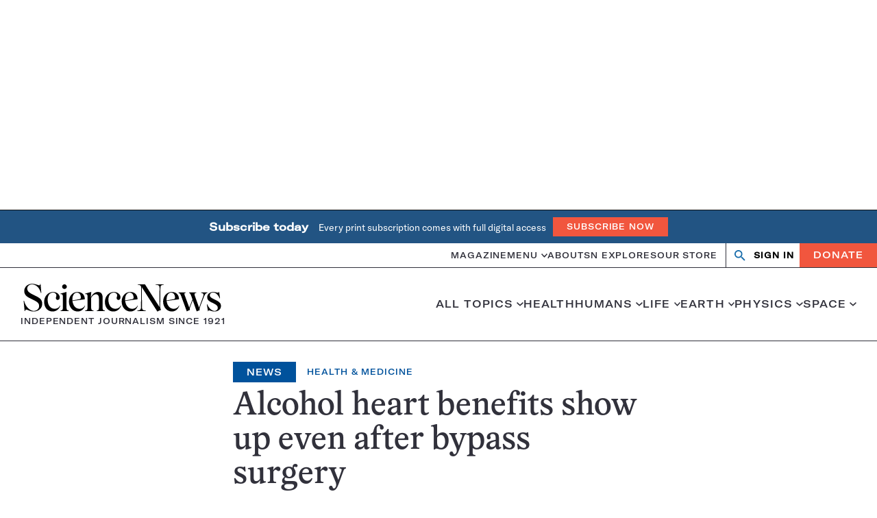

--- FILE ---
content_type: text/html; charset=utf-8
request_url: https://www.google.com/recaptcha/api2/aframe
body_size: 151
content:
<!DOCTYPE HTML><html><head><meta http-equiv="content-type" content="text/html; charset=UTF-8"></head><body><script nonce="F8LOWpMsFwcO6SmNoYXdbg">/** Anti-fraud and anti-abuse applications only. See google.com/recaptcha */ try{var clients={'sodar':'https://pagead2.googlesyndication.com/pagead/sodar?'};window.addEventListener("message",function(a){try{if(a.source===window.parent){var b=JSON.parse(a.data);var c=clients[b['id']];if(c){var d=document.createElement('img');d.src=c+b['params']+'&rc='+(localStorage.getItem("rc::a")?sessionStorage.getItem("rc::b"):"");window.document.body.appendChild(d);sessionStorage.setItem("rc::e",parseInt(sessionStorage.getItem("rc::e")||0)+1);localStorage.setItem("rc::h",'1769221105436');}}}catch(b){}});window.parent.postMessage("_grecaptcha_ready", "*");}catch(b){}</script></body></html>

--- FILE ---
content_type: text/plain;charset=UTF-8
request_url: https://c.pub.network/v2/c
body_size: -113
content:
94acfee0-4d4d-4671-b972-6ceaa1db4efd

--- FILE ---
content_type: text/plain;charset=UTF-8
request_url: https://c.pub.network/v2/c
body_size: -265
content:
4c52293c-bcb5-48ef-a8ee-e81bc587ebe1